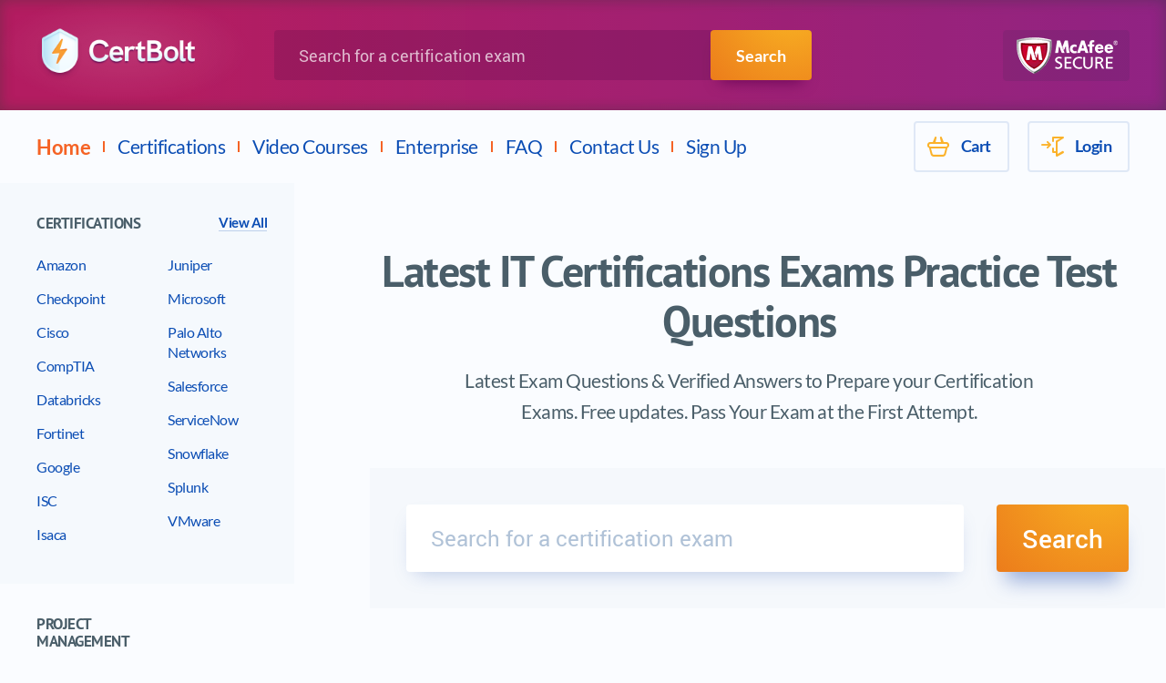

--- FILE ---
content_type: text/html; charset=UTF-8
request_url: https://www.certbolt.com/
body_size: 10748
content:
<!DOCTYPE html>
<html lang="en">
<head>

<!-- Global site tag (gtag.js) - Google Analytics -->
<script async src="https://www.googletagmanager.com/gtag/js?id=UA-164118946-1"></script>
<script>
  window.dataLayer = window.dataLayer || [];
  function gtag(){dataLayer.push(arguments);}
  gtag('js', new Date());
  gtag('config', 'UA-164118946-1');
</script>



    <title>IT Certifications Exams Practice Test Questions &amp; Exam Dumps - CertBolt</title>
    <meta charset="UTF-8">
    <meta name="keywords" content="keywords">
    <meta name="description" content="Pass your next IT certifications exams fast with CertBolt practice test questions, exam dumps, study guides and training courses. Free and fast updates, 100% accurate and verified answers.">
    <meta name="author" content="CertBolt - IT Exams Training Tools">
    <meta name="robots" content="index, follow"/>
    <meta name="GOOGLEBOT" content="INDEX, FOLLOW"/>
    <meta name="viewport" content="width=device-width, initial-scale=1">
    <base href="https://www.certbolt.com/" />
    <link rel="shortcut icon" href="/design/images/favicon.png" type="image/png">

    <link rel="preload" href="/design/fonts/Lato-Regular.woff2" as="font" crossorigin="">
    <link rel="preload" href="/design/fonts/Lato-Bold.woff2" as="font" crossorigin="">
    <link rel="preload" href="/design/fonts/PT_Sans-Bold.woff2" as="font" crossorigin="">
    <link rel="preload" href="/design/fonts/Roboto-Regular.woff2" as="font" crossorigin="">
    <link rel="preload" href="/design/fonts/Roboto-Medium.woff2" as="font" crossorigin="">

    <!-- <link rel="preload" href="/design/css/plugin-styles.css" as="style"> -->
    <!-- <link rel="preload" href="/design/css/style.min.css?v=1" as="style"> -->
    <link rel="stylesheet" href="/design/css/plugin-styles.css">
    <link rel="stylesheet" href="/design/css/style.min.css?v=2">
    <script src="https://ajax.googleapis.com/ajax/libs/jquery/3.4.1/jquery.min.js"></script>
    <script>window.$ || document.write("<script src='/design/js/librarys/jquery-3.4.1.min.js'><\/script>")</script>
    <script src="/design/js/common.min.js"></script>
    <script type='text/javascript' language='JavaScript'> var aValidatorMes = []; aValidatorMes['minlen']  = 'Length of `%s0` field should be more than or equal to %s1 characters.'; aValidatorMes['maxlen']  = 'Length of `%s0` field should be less than or equal to %s1 characters.'; aValidatorMes['mineq']  = '`%s0`: field value should be more than %s1.'; aValidatorMes['maxeq']  = '`%s0`: field value should be less than %s1.'; aValidatorMes['min']  = '`%s0`: field value should be more than or equal to %s1.'; aValidatorMes['max']  = '`%s0`: field value should be less than or equal to %s1.'; aValidatorMes['pattern']  = 'Please provide a correct `%s0`.'; aValidatorMes['custom']  = '`%s0`: %s1';</script>
    <script>var aMessages = [];aMessages['js.sure']='Are you sure?';aMessages['js.delete']='Do you really want to delete this %s?';aMessages['js.retire']='Do you really want to retire this %s?';aMessages['js.add_to_cart']='Selected product(s) were added to your shopping cart.\n\n You will see it in "Shopping Cart" block in the top-left corner of this window.';aMessages['js.auth.wait']='This may take a few seconds. Please be patient!';aMessages['js.select_prod']='Please select at least one product.';</script>
    
</head>
<body>
    <div style="display:none;"><svg xmlns="http://www.w3.org/2000/svg" xmlns:xlink="http://www.w3.org/1999/xlink"><symbol id="inline-search-glass" viewbox="0 0 56.966 56.966"><path d="M55.146 51.887L41.588 37.786A22.926 22.926 0 0 0 46.984 23c0-12.682-10.318-23-23-23s-23 10.318-23 23 10.318 23 23 23c4.761 0 9.298-1.436 13.177-4.162l13.661 14.208c.571.593 1.339.92 2.162.92.779 0 1.518-.297 2.079-.837a3.004 3.004 0 0 0 .083-4.242zM23.984 6c9.374 0 17 7.626 17 17s-7.626 17-17 17-17-7.626-17-17 7.626-17 17-17z"></path></symbol></svg></div>
    <header class="page-header">
        <div class="page-header__top">
            <div class="container">
                <button class="page-header__menu-button button" type="button">
                    <span class="visually-hidden">Menu</span>
                    <span class="page-header__menu-button-element" aria-hidden="true"></span>
                </button>
                <button class="page-header__search-button button" type="button">
                    <span class="visually-hidden">Search</span>
                    <svg class="page-header__search-icon" width="22" height="22" aria-hidden="true">
                        <use xlink:href="#inline-search-glass"></use>
                    </svg>
                </button>
                <a class="page-header__logo-link" href="https://www.certbolt.com/">
                    <img class="page-header__logo" width="250" src="/design/images/certline-logo.png" alt="CertBolt">
                </a>
                <div class="page-header__search-form-wrapper">
                    <form class="page-header__serach-form form" action="https://www.certbolt.com/search" method="get">
                        <p class="page-header__field-wrapper form__field-wrapper">
                            <label class="page-header__search-label" for="search-field"><span class="visually-hidden">Search for a certification exam</span></label>
                            <input class="page-header__search-field form__field" type="search" name="q" id="search-field" placeholder="Search for a certification exam" required="" autocomplete="off">
                        </p>
                        <button class="page-header__search-submit button button--primary" type="submit">Search</button>
                    </form>
                </div>
                <img class="page-header__secure-logo" src="/design/images/other/mcafee-logo.png" alt="McAfee Secure">
            </div>
        </div>

        <div class="page-header__bottom">
            <div class="container">
                <nav class="page-header__main-menu main-menu">
                    <ul class="main-menu__list">
                        <li class="main-menu__item">
                            <a class="main-menu__link link main-menu__link--active" href="https://www.certbolt.com/">Home</a>
                        </li>
                        <li class="main-menu__item">
                            <a class="main-menu__link link" href="https://www.certbolt.com/certifications-training">Certifications</a>
                            <ul class="main-menu__submenu submenu">
                                <li class="submenu__item">
                                    <div class="submenu__icon-wrapper">
                                        <img class="submenu__icon" src="#" data-src="/design/images/logo/menu-logo/logo-microsoft.png" alt="Microsoft">
                                    </div>
                                    <a class="submenu__link link" href="https://www.certbolt.com/microsoft-certification-dumps">Microsoft</a>
                                </li>
                                <li class="submenu__item">
                                    <div class="submenu__icon-wrapper">
                                        <img class="submenu__icon" src="#" data-src="/design/images/logo/menu-logo/logo-cisco.png" alt="Cisco">
                                    </div>
                                    <a class="submenu__link link" href="https://www.certbolt.com/cisco-certification-dumps">Cisco</a>
                                </li>
                                <li class="submenu__item">
                                    <div class="submenu__icon-wrapper">
                                        <img class="submenu__icon" src="#" data-src="/design/images/logo/menu-logo/logo-amazon.png" alt="Amazon">
                                    </div>
                                    <a class="submenu__link link" href="https://www.certbolt.com/amazon-certification-dumps">Amazon</a>
                                </li>
                                <li class="submenu__item">
                                    <div class="submenu__icon-wrapper">
                                        <img class="submenu__icon" src="#" data-src="/design/images/logo/menu-logo/vmware-logo.png" alt="VMware">
                                    </div>
                                    <a class="submenu__link link" href="https://www.certbolt.com/vmware-certification-dumps">VMWare</a>
                                </li>
                                <li class="submenu__item">
                                    <div class="submenu__icon-wrapper">
                                        <img class="submenu__icon" src="#" data-src="/design/images/logo/menu-logo/logo-palo-alto-networks.png" alt="Palo Alto Networks">
                                    </div>
                                    <a class="submenu__link link" href="https://www.certbolt.com/palo-alto-networks-certification-dumps">Palo Alto</a>
                                </li>
                                <li class="submenu__item">
                                    <div class="submenu__icon-wrapper">
                                        <img class="submenu__icon" src="#" data-src="/design/images/logo/menu-logo/hp-logo.png" alt="HP">
                                    </div>
                                    <a class="submenu__link link" href="https://www.certbolt.com/hp-certification-dumps">HP</a>
                                </li>
                                <li class="submenu__item">
                                    <div class="submenu__icon-wrapper">
                                        <img class="submenu__icon" src="#" data-src="/design/images/logo/menu-logo/ec-council-logo.png" alt="ECCouncil">
                                    </div>
                                    <a class="submenu__link link" href="https://www.certbolt.com/eccouncil-certification-dumps">ECCouncil</a>
                                </li>
                                <li class="submenu__item">
                                    <div class="submenu__icon-wrapper">
                                        <img class="submenu__icon" src="#" data-src="/design/images/logo/menu-logo/logo-isaca.png" alt="Isaca">
                                    </div>
                                    <a class="submenu__link link" href="https://www.certbolt.com/isaca-certification-dumps">Isaca</a>
                                </li>
                                <li class="submenu__item">
                                    <div class="submenu__icon-wrapper">
                                        <img class="submenu__icon" src="#" data-src="/design/images/logo/menu-logo/pmi-logo.png" alt="PMI">
                                    </div>
                                    <a class="submenu__link link" href="https://www.certbolt.com/pmi-certification-dumps">PMI</a>
                                </li>
                                <li class="submenu__item">
                                    <div class="submenu__icon-wrapper">
                                        <img class="submenu__icon" src="#" data-src="/design/images/logo/menu-logo/logo-itil.png" alt="ITIL">
                                    </div>
                                    <a class="submenu__link link" href="https://www.certbolt.com/itil-certification-dumps">ITIL</a>
                                </li>
                                <li class="submenu__item">
                                    <div class="submenu__icon-wrapper">
                                        <img class="submenu__icon" src="#" data-src="/design/images/logo/menu-logo/logo-checkpoint.png" alt="Checkpoint">
                                    </div>
                                    <a class="submenu__link link" href="https://www.certbolt.com/checkpoint-certification-dumps">Checkpoint</a>
                                </li>
                                <li class="submenu__item">
                                    <div class="submenu__icon-wrapper">
                                        <img class="submenu__icon" src="#" data-src="/design/images/logo/menu-logo/logo-google.png" alt="Google">
                                    </div>
                                    <a class="submenu__link link" href="https://www.certbolt.com/google-certification-dumps">Google</a>
                                </li>
                                <li class="submenu__item">
                                    <div class="submenu__icon-wrapper">
                                        <img class="submenu__icon" src="#" data-src="/design/images/logo/menu-logo/citrix-logo.png" alt="Citrix">
                                    </div>
                                    <a class="submenu__link link" href="https://www.certbolt.com/citrix-certification-dumps">Citrix</a>
                                </li>
                                <li class="submenu__item">
                                    <div class="submenu__icon-wrapper">
                                        <img class="submenu__icon" src="#" data-src="/design/images/logo/menu-logo/logo-scrum.png" alt="Scrum">
                                    </div>
                                    <a class="submenu__link link" href="https://www.certbolt.com/scrum-certification-dumps">Scrum</a>
                                </li>
                                <li class="submenu__item">
                                    <div class="submenu__icon-wrapper">
                                        <img class="submenu__icon" src="#" data-src="/design/images/logo/menu-logo/avaya_logo.png" alt="Avaya">
                                    </div>
                                    <a class="submenu__link link" href="https://www.certbolt.com/avaya-certification-dumps">Avaya</a>
                                </li>
                                <li class="submenu__item">
                                    <div class="submenu__icon-wrapper">
                                        <img class="submenu__icon" src="#" data-src="/design/images/logo/menu-logo/logo-splunk.png" alt="Splunk">
                                    </div>
                                    <a class="submenu__link link" href="https://www.certbolt.com/splunk-certification-dumps">Splunk</a>
                                </li>
                                <li class="submenu__item">
                                    <div class="submenu__icon-wrapper">
                                        <img class="submenu__icon" src="#" data-src="/design/images/logo/menu-logo/logo-linux.png" alt="LPI">
                                    </div>
                                    <a class="submenu__link link" href="https://www.certbolt.com/lpi-certification-dumps">LPI</a>
                                </li>
                                <li class="submenu__item">
                                    <div class="submenu__icon-wrapper">
                                        <img class="submenu__icon" src="#" data-src="/design/images/logo/menu-logo/ibm-logo.png" alt="IBM">
                                    </div>
                                    <a class="submenu__link link" href="https://www.certbolt.com/ibm-certification-dumps">IBM</a>
                                </li>
                                <li class="submenu__item">
                                    <div class="submenu__icon-wrapper">
                                        <img class="submenu__icon" src="#" data-src="/design/images/logo/menu-logo/logo-fortinet.png" alt="Fortinet">
                                    </div>
                                    <a class="submenu__link link" href="https://www.certbolt.com/fortinet-certification-dumps">Fortinet</a>
                                </li>
                                <li class="submenu__item">
                                    <div class="submenu__icon-wrapper">
                                        <img class="submenu__icon" src="#" data-src="/design/images/logo/menu-logo/logo-mulesoft.png" alt="Mulesoft">
                                    </div>
                                    <a class="submenu__link link" href="https://www.certbolt.com/mulesoft-certification-dumps">Mulesoft</a>
                                </li>
                                <li class="submenu__item">
                                    <div class="submenu__icon-wrapper">
                                        <img class="submenu__icon" src="#" data-src="/design/images/logo/menu-logo/logo-dell.png" alt="Dell">
                                    </div>
                                    <a class="submenu__link link" href="https://www.certbolt.com/dell-certification-dumps">Dell</a>
                                </li>
                            </ul>
                        </li>
                        <li class="main-menu__item">
                            <a class="main-menu__link link" href="https://www.certbolt.com/exams-video-training">Video Courses</a>
                        </li>
                        <li class="main-menu__item">
                            <a class="main-menu__link link" href="https://www.certbolt.com/enterprise">Enterprise</a>
                        </li>
                        <!--  -->
                        <li class="main-menu__item">
                            <a class="main-menu__link link" href="https://www.certbolt.com/faq">FAQ</a>
                        </li>
                        <li class="main-menu__item">
                            <a class="main-menu__link link" href="https://www.certbolt.com/contact">Contact Us</a>
                        </li>
                        <li class="main-menu__item">
                            <a class="main-menu__link link" href="https://www.certbolt.com/register">Sign Up</a>
                        </li>
                    </ul>
                </nav>

                <nav class="page-header__mobile-menu mobile-menu">
                    <button class="mobile-menu__close-button button"><span class="visually-hidden">Close Menu</span></button>
                    <div class="mobile-menu__lists-wrapper">
                        <ul class="mobile-menu__vendor-list">
                            <li class="mobile-menu__vendor-item">
                                <div class="mobile-menu__vendor-icon-wrapper">
                                    <img class="mobile-menu__vendor-icon" width="40" src="#" data-src="/design/images/logo/menu-logo/logo-cisco.png" alt="Cisco">
                                </div>
                                <a class="mobile-menu__vendor-link link" href="https://www.certbolt.com/cisco-certification-dumps">Cisco</a>
                            </li>
                            <li class="mobile-menu__vendor-item">
                                <div class="mobile-menu__vendor-icon-wrapper">
                                    <img class="mobile-menu__vendor-icon" width="40" src="#" data-src="/design/images/logo/menu-logo/logo-microsoft.png" alt="Microsoft">
                                </div>
                                <a class="mobile-menu__vendor-link link" href="https://www.certbolt.com/microsoft-certification-dumps">Microsoft</a>
                            </li>
                            <li class="mobile-menu__vendor-item">
                                <div class="mobile-menu__vendor-icon-wrapper">
                                    <img class="mobile-menu__vendor-icon" width="40" src="#" data-src="/design/images/logo/menu-logo/logo-comptia.png" alt="CompTIA">
                                </div>
                                <a class="mobile-menu__vendor-link link" href="https://www.certbolt.com/comptia-certification-dumps">CompTIA</a>
                            </li>
                            <li class="mobile-menu__vendor-item">
                                <div class="mobile-menu__vendor-icon-wrapper">
                                    <img class="mobile-menu__vendor-icon" width="40" src="#" data-src="/design/images/logo/menu-logo/citrix-logo.png" alt="Citrix">
                                </div>
                                <a class="mobile-menu__vendor-link link" href="https://www.certbolt.com/citrix-certification-dumps">Citrix</a>
                            </li>
                            <li class="mobile-menu__vendor-item">
                                <div class="mobile-menu__vendor-icon-wrapper">
                                    <img class="mobile-menu__vendor-icon" width="40" src="#" data-src="/design/images/logo/menu-logo/logo-checkpoint.png" alt="Checkpoint">
                                </div>
                                <a class="mobile-menu__vendor-link link" href="https://www.certbolt.com/checkpoint-certification-dumps">Checkpoint</a>
                            </li>
                            <li class="mobile-menu__vendor-item">
                                <div class="mobile-menu__vendor-icon-wrapper">
                                    <img class="mobile-menu__vendor-icon" width="40" src="#" data-src="/design/images/logo/menu-logo/logo-cwnp.png" alt="CWNP">
                                </div>
                                <a class="mobile-menu__vendor-link link" href="https://www.certbolt.com/cwnp-certification-dumps">CWNP</a>
                            </li>
                            <li class="mobile-menu__vendor-item">
                                <div class="mobile-menu__vendor-icon-wrapper">
                                    <img class="mobile-menu__vendor-icon" width="40" src="#" data-src="/design/images/logo/menu-logo/logo-linux.png" alt="LPI">
                                </div>
                                <a class="mobile-menu__vendor-link link" href="https://www.certbolt.com/lpi-certification-dumps">LPI</a>
                            </li>
                            <li class="mobile-menu__vendor-item">
                                <div class="mobile-menu__vendor-icon-wrapper">
                                    <img class="mobile-menu__vendor-icon" width="40" src="#" data-src="/design/images/logo/menu-logo/logo-isc.png" alt="ISC">
                                </div>
                                <a class="mobile-menu__vendor-link link" href="https://www.certbolt.com/isc-certification-dumps">ISC</a>
                            </li>
                            <li class="mobile-menu__vendor-item">
                                <div class="mobile-menu__vendor-icon-wrapper">
                                    <img class="mobile-menu__vendor-icon" width="40" src="#" data-src="/design/images/logo/menu-logo/ibm-logo.png" alt="IBM">
                                </div>
                                <a class="mobile-menu__vendor-link link" href="https://www.certbolt.com/ibm-certification-dumps">IBM</a>
                            </li>
                            <li class="mobile-menu__vendor-item">
                                <div class="mobile-menu__vendor-icon-wrapper">
                                    <img class="mobile-menu__vendor-icon" width="40" src="#" data-src="/design/images/logo/menu-logo/hp-logo.png" alt="HP">
                                </div>
                                <a class="mobile-menu__vendor-link link" href="https://www.certbolt.com/hp-certification-dumps">HP</a>
                            </li>
                            <li class="mobile-menu__vendor-item">
                                <div class="mobile-menu__vendor-icon-wrapper">
                                    <img class="mobile-menu__vendor-icon" width="40" src="#" data-src="/design/images/logo/menu-logo/logo-apple.png" alt="Apple">
                                </div>
                                <a class="mobile-menu__vendor-link link" href="https://www.certbolt.com/apple-certification-dumps">Apple</a>
                            </li>
                            <li class="mobile-menu__vendor-item">
                                <div class="mobile-menu__vendor-icon-wrapper">
                                    <img class="mobile-menu__vendor-icon" width="40" src="#" data-src="/design/images/logo/menu-logo/pmi-logo.png" alt="PMI">
                                </div>
                                <a class="mobile-menu__vendor-link link" href="https://www.certbolt.com/pmi-certification-dumps">PMI</a>
                            </li>
                            <li class="mobile-menu__vendor-item">
                                <div class="mobile-menu__vendor-icon-wrapper">
                                    <img class="mobile-menu__vendor-icon" width="40" src="#" data-src="/design/images/logo/menu-logo/logo-adobe.png" alt="Adobe">
                                </div>
                                <a class="mobile-menu__vendor-link link" href="https://www.certbolt.com/adobe-certification-dumps">Adobe</a>
                            </li>
                            <li class="mobile-menu__vendor-item">
                                <div class="mobile-menu__vendor-icon-wrapper">
                                    <img class="mobile-menu__vendor-icon" width="40" src="#" data-src="/design/images/logo/menu-logo/logo-emc.png" alt="EMC">
                                </div>
                                <a class="mobile-menu__vendor-link link" href="https://www.certbolt.com/emc-certification-dumps">EMC</a>
                            </li>
                            <li class="mobile-menu__vendor-item">
                                <div class="mobile-menu__vendor-icon-wrapper">
                                    <img class="mobile-menu__vendor-icon" width="40" src="#" data-src="/design/images/logo/menu-logo/logo-juniper.png" alt="Juniper">
                                </div>
                                <a class="mobile-menu__vendor-link link" href="https://www.certbolt.com/juniper-certification-dumps">Juniper</a>
                            </li>
                            <li class="mobile-menu__vendor-item">
                                <div class="mobile-menu__vendor-icon-wrapper">
                                    <img class="mobile-menu__vendor-icon" width="40" src="#" data-src="/design/images/logo/menu-logo/vmware-logo.png" alt="VMware">
                                </div>
                                <a class="mobile-menu__vendor-link link" href="https://www.certbolt.com/vmware-certification-dumps">VMWare</a>
                            </li>
                            <li class="mobile-menu__vendor-item">
                                <div class="mobile-menu__vendor-icon-wrapper">
                                    <img class="mobile-menu__vendor-icon" width="40" src="#" data-src="/design/images/logo/menu-logo/logo-isaca.png" alt="Isaca">
                                </div>
                                <a class="mobile-menu__vendor-link link" href="https://www.certbolt.com/isaca-certification-dumps">Isaca</a>
                            </li>
                            <li class="mobile-menu__vendor-item">
                                <div class="mobile-menu__vendor-icon-wrapper">
                                    <img class="mobile-menu__vendor-icon" width="40" src="#" data-src="/design/images/logo/menu-logo/avaya_logo.png" alt="Avaya">
                                </div>
                                <a class="mobile-menu__vendor-link link" href="https://www.certbolt.com/avaya-certification-dumps">Avaya</a>
                            </li>
                            <li class="mobile-menu__vendor-item">
                                <div class="mobile-menu__vendor-icon-wrapper">
                                    <img class="mobile-menu__vendor-icon" width="40" src="#" data-src="/design/images/logo/menu-logo/logo-fortinet.png" alt="Fortinet">
                                </div>
                                <a class="mobile-menu__vendor-link link" href="https://www.certbolt.com/fortinet-certification-dumps">Fortinet</a>
                            </li>
                            <li class="mobile-menu__vendor-item">
                                <div class="mobile-menu__vendor-icon-wrapper">
                                    <img class="mobile-menu__vendor-icon" width="40" src="#" data-src="/design/images/logo/menu-logo/ec-council-logo.png" alt="ECCouncil">
                                </div>
                                <a class="mobile-menu__vendor-link link" href="https://www.certbolt.com/eccouncil-certification-dumps">ECCouncil</a>
                            </li>
                            <li class="mobile-menu__vendor-item">
                                <div class="mobile-menu__vendor-icon-wrapper">
                                    <img class="mobile-menu__vendor-icon" width="40" src="#" data-src="/design/images/logo/menu-logo/logo-hitachi.png" alt="Hitachi">
                                </div>
                                <a class="mobile-menu__vendor-link link" href="https://www.certbolt.com/hitachi-certification-dumps">Hitachi</a>
                            </li>
                            <li class="mobile-menu__vendor-item">
                                <div class="mobile-menu__vendor-icon-wrapper">
                                    <img class="mobile-menu__vendor-icon" width="40" src="#" data-src="/design/images/logo/menu-logo/logo-tibco.png" alt="Tibco">
                                </div>
                                <a class="mobile-menu__vendor-link link" href="https://www.certbolt.com/tibco-certification-dumps">Tibco</a>
                            </li>
                            <li class="mobile-menu__vendor-item">
                                <div class="mobile-menu__vendor-icon-wrapper">
                                    <img class="mobile-menu__vendor-icon" width="40" src="#" data-src="/design/images/logo/menu-logo/logo-sas.png" alt="SAS Institute">
                                </div>
                                <a class="mobile-menu__vendor-link link" href="https://www.certbolt.com/sas-institute-certification-dumps">SAS Institute</a>
                            </li>
                            <li class="mobile-menu__vendor-item">
                                <div class="mobile-menu__vendor-icon-wrapper">
                                    <img class="mobile-menu__vendor-icon" width="40" src="#" data-src="/design/images/logo/menu-logo/logo-f5.png" alt="F5">
                                </div>
                                <a class="mobile-menu__vendor-link link" href="https://www.certbolt.com/f5-certification-dumps">F5</a>
                            </li>
                            <li class="mobile-menu__vendor-item">
                                <div class="mobile-menu__vendor-icon-wrapper">
                                    <img class="mobile-menu__vendor-icon" width="40" src="#" data-src="/design/images/logo/menu-logo/alcatel-lucent-logo.png" alt="Alcatel-Lucent">
                                </div>
                                <a class="mobile-menu__vendor-link link" href="https://www.certbolt.com/alcatel-lucent-certification-dumps">Alcatel-Lucent</a>
                            </li>
                            <li class="mobile-menu__vendor-item">
                                <div class="mobile-menu__vendor-icon-wrapper">
                                    <img class="mobile-menu__vendor-icon" width="40" src="#" data-src="/design/images/logo/menu-logo/logo-sap.png" alt="SAP">
                                </div>
                                <a class="mobile-menu__vendor-link link" href="https://www.certbolt.com/sap-certification-dumps">SAP</a>
                            </li>
                            <li class="mobile-menu__vendor-item">
                                <div class="mobile-menu__vendor-icon-wrapper">
                                    <img class="mobile-menu__vendor-icon" width="40" src="#" data-src="/design/images/logo/menu-logo/logo-riverbed.jpg" alt="Riverbed">
                                </div>
                                <a class="mobile-menu__vendor-link link" href="https://www.certbolt.com/riverbed-certification-dumps">Riverbed</a>
                            </li>
                            <li class="mobile-menu__vendor-item">
                                <div class="mobile-menu__vendor-icon-wrapper">
                                    <img class="mobile-menu__vendor-icon" width="40" src="#" data-src="/design/images/logo/menu-logo/logo-giac.png" alt="GIAC">
                                </div>
                                <a class="mobile-menu__vendor-link link" href="https://www.certbolt.com/giac-certification-dumps">GIAC</a>
                            </li>
                        </ul>

                        <ul class="mobile-menu__nav-list">
                            <li class="mobile-menu__nav-item">
                                <a class="mobile-menu__nav-link link mobile-menu__nav-link--active" href="https://www.certbolt.com/">Home</a>
                            </li>
                            <li class="mobile-menu__nav-item">
                                <a class="mobile-menu__nav-link link" href="https://www.certbolt.com/certifications-training">Products</a>
                            </li>
                            <li class="mobile-menu__nav-item">
                                <a class="mobile-menu__nav-link link" href="https://www.certbolt.com/exams-video-training">Video Courses</a>
                            </li>
                            <li class="mobile-menu__nav-item">
                                <a class="mobile-menu__nav-link link" href="https://www.certbolt.com/enterprise">Enterprise</a>
                            </li>
                                                        <li class="mobile-menu__nav-item">
                                <a class="mobile-menu__nav-link link" href="https://www.certbolt.com/faq">FAQ</a>
                            </li>
                            <li class="mobile-menu__nav-item">
                                <a class="mobile-menu__nav-link link" href="https://www.certbolt.com/contact">Contact Us</a>
                            </li>
                            <li class="mobile-menu__nav-item">
                                <a class="mobile-menu__nav-link link" href="https://www.certbolt.com/register">Sign Up</a>
                            </li>
                            <li class="mobile-menu__nav-item">
                                                                <a class="mobile-menu__nav-link link" href="https://www.certbolt.com/login">Login</a>
                                                            </li>
                        </ul>
                    </div>
                </nav>

                <div class="page-header__user-menu user-menu">
                    <ul class="user-menu__list">
					  <li class="user-menu__item">
						<a class="user-menu__link user-menu__link--cart link" href="https://www.certbolt.com/cart"><span class="visually-hidden--mobile">Cart</span></a>
					  </li>
                        <li class="user-menu__item">
                                                        <a class="user-menu__link user-menu__link--sign-in link" href="https://www.certbolt.com/login"><span class="visually-hidden--mobile">Login</span></a>
                                                    </li>

                    </ul>
                </div>
            </div>
        </div>
    </header>

    <main class="page-main">
        <div class="container">
            <div class="page-main__content-wrapper">
	<div class="page-main__main-content page-main__main-content--bottom">
		<section class="agitation">
			<h1 class="agitation__heading heading heading--large">Latest IT Certifications Exams Practice Test Questions</h1>
			<p class="agitation__text">Latest Exam Questions & Verified Answers to Prepare your Certification Exams. Free updates. Pass Your Exam at the First Attempt.</p>
			<form class="agitation__serach-form form" action="https://www.certbolt.com/search" method="get">
				<p class="agitation__field-wrapper form__field-wrapper">
					<label class="agitation__search-label" for="search-field2"><span class="visually-hidden">Search for a certification exam</span></label>
					<input class="agitation__search-field form__field" type="search" name="q" id="search-field2" placeholder="Search for a certification exam" required="" autocomplete="off">
				</p>
				<button class="agitation__search-submit button button--primary button--primary--large" type="submit">Search</button>
			</form>
		</section>
		
		<section class="top">
			<h2 class="top__heading heading">Top Certifications</h2>
			<div class="top__list-wrapper top__list-wrapper--certifications swiper-container">
				<ul class="top__list swiper-wrapper">
									<li class="top__item swiper-slide">
						<a class="top__link link" href="https://www.certbolt.com/microsoft-certified-azure-administrator-associate-exam-dumps" title="Microsoft Certified: Azure Administrator Associate">
							<div class="top__image-wrapper">
								<img class="top__image swiper-lazy" src="#" data-src="/design/images/logo/microsoft-certified-azure-administrator-associate.png" alt="Microsoft Certified: Azure Administrator Associate">
							</div>
							<h3 class="top__item-title">Microsoft Certified: Azure Administrator Associate</h3>
						</a>
					</li>
									<li class="top__item swiper-slide">
						<a class="top__link link" href="https://www.certbolt.com/comptia-security-plus-exam-dumps" title="CompTIA Security+">
							<div class="top__image-wrapper">
								<img class="top__image swiper-lazy" src="#" data-src="/design/images/logo/comptia-security-plus.png" alt="CompTIA Security+">
							</div>
							<h3 class="top__item-title">CompTIA Security+</h3>
						</a>
					</li>
									<li class="top__item swiper-slide">
						<a class="top__link link" href="https://www.certbolt.com/ccnp-enterprise-exam-dumps" title="CCNP Enterprise">
							<div class="top__image-wrapper">
								<img class="top__image swiper-lazy" src="#" data-src="/design/images/logo/ccnp-enterprise.png" alt="CCNP Enterprise">
							</div>
							<h3 class="top__item-title">CCNP Enterprise</h3>
						</a>
					</li>
									<li class="top__item swiper-slide">
						<a class="top__link link" href="https://www.certbolt.com/ccna-exam-dumps" title="CCNA">
							<div class="top__image-wrapper">
								<img class="top__image swiper-lazy" src="#" data-src="/design/images/logo/ccna.png" alt="CCNA">
							</div>
							<h3 class="top__item-title">CCNA</h3>
						</a>
					</li>
									<li class="top__item swiper-slide">
						<a class="top__link link" href="https://www.certbolt.com/microsoft-certified-fabric-data-engineer-associate-exam-dumps" title="Microsoft Certified: Fabric Data Engineer Associate">
							<div class="top__image-wrapper">
								<img class="top__image swiper-lazy" src="#" data-src="/design/images/logo/microsoft-certified-fabric-data-engineer-associate.png" alt="Microsoft Certified: Fabric Data Engineer Associate">
							</div>
							<h3 class="top__item-title">Microsoft Certified: Fabric Data Engineer Associate</h3>
						</a>
					</li>
									<li class="top__item swiper-slide">
						<a class="top__link link" href="https://www.certbolt.com/aws-certified-solutions-architect-associate-exam-dumps" title="AWS Certified Solutions Architect - Associate">
							<div class="top__image-wrapper">
								<img class="top__image swiper-lazy" src="#" data-src="/design/images/logo/aws-certified-solutions-architect-associate.png" alt="AWS Certified Solutions Architect - Associate">
							</div>
							<h3 class="top__item-title">AWS Certified Solutions Architect - Associate</h3>
						</a>
					</li>
									<li class="top__item swiper-slide">
						<a class="top__link link" href="https://www.certbolt.com/microsoft-certified-azure-ai-engineer-associate-exam-dumps" title="Microsoft Certified: Azure AI Engineer Associate">
							<div class="top__image-wrapper">
								<img class="top__image swiper-lazy" src="#" data-src="/design/images/logo/microsoft-certified-azure-ai-engineer-associate.png" alt="Microsoft Certified: Azure AI Engineer Associate">
							</div>
							<h3 class="top__item-title">Microsoft Certified: Azure AI Engineer Associate</h3>
						</a>
					</li>
									<li class="top__item swiper-slide">
						<a class="top__link link" href="https://www.certbolt.com/microsoft-certified-azure-solutions-architect-expert-exam-dumps" title="Microsoft Certified: Azure Solutions Architect Expert">
							<div class="top__image-wrapper">
								<img class="top__image swiper-lazy" src="#" data-src="/design/images/logo/microsoft-certified-azure-solutions-architect-expert.png" alt="Microsoft Certified: Azure Solutions Architect Expert">
							</div>
							<h3 class="top__item-title">Microsoft Certified: Azure Solutions Architect Expert</h3>
						</a>
					</li>
									<li class="top__item swiper-slide">
						<a class="top__link link" href="https://www.certbolt.com/microsoft-certified-azure-ai-fundamentals-exam-dumps" title="Microsoft Certified: Azure AI Fundamentals">
							<div class="top__image-wrapper">
								<img class="top__image swiper-lazy" src="#" data-src="/design/images/logo/microsoft-certified-azure-ai-fundamentals.png" alt="Microsoft Certified: Azure AI Fundamentals">
							</div>
							<h3 class="top__item-title">Microsoft Certified: Azure AI Fundamentals</h3>
						</a>
					</li>
									<li class="top__item swiper-slide">
						<a class="top__link link" href="https://www.certbolt.com/ccie-enterprise-wireless-exam-dumps" title="CCIE Enterprise Wireless">
							<div class="top__image-wrapper">
								<img class="top__image swiper-lazy" src="#" data-src="/design/images/logo/ccie-enterprise-wireless.png" alt="CCIE Enterprise Wireless">
							</div>
							<h3 class="top__item-title">CCIE Enterprise Wireless</h3>
						</a>
					</li>
									<li class="top__item swiper-slide">
						<a class="top__link link" href="https://www.certbolt.com/ccie-enterprise-exam-dumps" title="CCIE Enterprise">
							<div class="top__image-wrapper">
								<img class="top__image swiper-lazy" src="#" data-src="/design/images/logo/ccie-enterprise.png" alt="CCIE Enterprise">
							</div>
							<h3 class="top__item-title">CCIE Enterprise</h3>
						</a>
					</li>
									<li class="top__item swiper-slide">
						<a class="top__link link" href="https://www.certbolt.com/aws-certified-solutions-architect-professional-exam-dumps" title="AWS Certified Solutions Architect - Professional">
							<div class="top__image-wrapper">
								<img class="top__image swiper-lazy" src="#" data-src="/design/images/logo/aws-certified-solutions-architect-professional.png" alt="AWS Certified Solutions Architect - Professional">
							</div>
							<h3 class="top__item-title">AWS Certified Solutions Architect - Professional</h3>
						</a>
					</li>
									<li class="top__item swiper-slide">
						<a class="top__link link" href="https://www.certbolt.com/microsoft-365-certified-endpoint-administrator-associate-exam-dumps" title="Microsoft 365 Certified: Endpoint Administrator Associate">
							<div class="top__image-wrapper">
								<img class="top__image swiper-lazy" src="#" data-src="/design/images/logo/microsoft-365-certified-endpoint-administrator-associate.png" alt="Microsoft 365 Certified: Endpoint Administrator Associate">
							</div>
							<h3 class="top__item-title">Microsoft 365 Certified: Endpoint Administrator Associate</h3>
						</a>
					</li>
									<li class="top__item swiper-slide">
						<a class="top__link link" href="https://www.certbolt.com/microsoft-certified-power-bi-data-analyst-associate-exam-dumps" title="Microsoft Certified: Power BI Data Analyst Associate">
							<div class="top__image-wrapper">
								<img class="top__image swiper-lazy" src="#" data-src="/design/images/logo/microsoft-certified-power-bi-data-analyst-associate.png" alt="Microsoft Certified: Power BI Data Analyst Associate">
							</div>
							<h3 class="top__item-title">Microsoft Certified: Power BI Data Analyst Associate</h3>
						</a>
					</li>
									<li class="top__item swiper-slide">
						<a class="top__link link" href="https://www.certbolt.com/aws-certified-ai-practitioner-exam-dumps" title="AWS Certified AI Practitioner">
							<div class="top__image-wrapper">
								<img class="top__image swiper-lazy" src="#" data-src="/design/images/logo/aws-certified-ai-practitioner.png" alt="AWS Certified AI Practitioner">
							</div>
							<h3 class="top__item-title">AWS Certified AI Practitioner</h3>
						</a>
					</li>
									<li class="top__item swiper-slide">
						<a class="top__link link" href="https://www.certbolt.com/microsoft-certified-azure-fundamentals-exam-dumps" title="Microsoft Certified Azure Fundamentals">
							<div class="top__image-wrapper">
								<img class="top__image swiper-lazy" src="#" data-src="/design/images/logo/microsoft-certified-azure-fundamentals.png" alt="Microsoft Certified Azure Fundamentals">
							</div>
							<h3 class="top__item-title">Microsoft Certified Azure Fundamentals</h3>
						</a>
					</li>
									<li class="top__item swiper-slide">
						<a class="top__link link" href="https://www.certbolt.com/ccnp-security-exam-dumps" title="CCNP Security">
							<div class="top__image-wrapper">
								<img class="top__image swiper-lazy" src="#" data-src="/design/images/logo/ccnp-security.png" alt="CCNP Security">
							</div>
							<h3 class="top__item-title">CCNP Security</h3>
						</a>
					</li>
									<li class="top__item swiper-slide">
						<a class="top__link link" href="https://www.certbolt.com/comptia-network-plus-exam-dumps" title="CompTIA Network+">
							<div class="top__image-wrapper">
								<img class="top__image swiper-lazy" src="#" data-src="/design/images/logo/comptia-network-plus.png" alt="CompTIA Network+">
							</div>
							<h3 class="top__item-title">CompTIA Network+</h3>
						</a>
					</li>
									<li class="top__item swiper-slide">
						<a class="top__link link" href="https://www.certbolt.com/microsoft-certified-azure-security-engineer-associate-exam-dumps" title="Microsoft Certified: Azure Security Engineer Associate">
							<div class="top__image-wrapper">
								<img class="top__image swiper-lazy" src="#" data-src="/design/images/logo/microsoft-certified-azure-security-engineer-associate.png" alt="Microsoft Certified: Azure Security Engineer Associate">
							</div>
							<h3 class="top__item-title">Microsoft Certified: Azure Security Engineer Associate</h3>
						</a>
					</li>
									<li class="top__item swiper-slide">
						<a class="top__link link" href="https://www.certbolt.com/professional-cloud-architect-exam-dumps" title="Professional Cloud Architect">
							<div class="top__image-wrapper">
								<img class="top__image swiper-lazy" src="#" data-src="/design/images/logo/professional-cloud-architect.png" alt="Professional Cloud Architect">
							</div>
							<h3 class="top__item-title">Professional Cloud Architect</h3>
						</a>
					</li>
									<li class="top__item swiper-slide">
						<a class="top__link link" href="https://www.certbolt.com/comptia-cysa-plus-exam-dumps" title="CompTIA CySA+">
							<div class="top__image-wrapper">
								<img class="top__image swiper-lazy" src="#" data-src="/design/images/logo/comptia-cysa-plus.png" alt="CompTIA CySA+">
							</div>
							<h3 class="top__item-title">CompTIA CySA+</h3>
						</a>
					</li>
									<li class="top__item swiper-slide">
						<a class="top__link link" href="https://www.certbolt.com/cissp-exam-dumps" title="CISSP">
							<div class="top__image-wrapper">
								<img class="top__image swiper-lazy" src="#" data-src="/design/images/logo/cissp.png" alt="CISSP">
							</div>
							<h3 class="top__item-title">CISSP</h3>
						</a>
					</li>
									<li class="top__item swiper-slide">
						<a class="top__link link" href="https://www.certbolt.com/pmp-exam-dumps" title="PMP">
							<div class="top__image-wrapper">
								<img class="top__image swiper-lazy" src="#" data-src="/design/images/logo/pmp.png" alt="PMP">
							</div>
							<h3 class="top__item-title">PMP</h3>
						</a>
					</li>
									<li class="top__item swiper-slide">
						<a class="top__link link" href="https://www.certbolt.com/microsoft-certified-identity-and-access-administrator-associate-exam-dumps" title="Microsoft Certified: Identity and Access Administrator Associate">
							<div class="top__image-wrapper">
								<img class="top__image swiper-lazy" src="#" data-src="/design/images/logo/microsoft-certified-identity-and-access-administrator-associate.png" alt="Microsoft Certified: Identity and Access Administrator Associate">
							</div>
							<h3 class="top__item-title">Microsoft Certified: Identity and Access Administrator Associate</h3>
						</a>
					</li>
									<li class="top__item swiper-slide">
						<a class="top__link link" href="https://www.certbolt.com/microsoft-certified-security-operations-analyst-associate-exam-dumps" title="Microsoft Certified: Security Operations Analyst Associate">
							<div class="top__image-wrapper">
								<img class="top__image swiper-lazy" src="#" data-src="/design/images/logo/microsoft-certified-security-operations-analyst-associate.png" alt="Microsoft Certified: Security Operations Analyst Associate">
							</div>
							<h3 class="top__item-title">Microsoft Certified: Security Operations Analyst Associate</h3>
						</a>
					</li>
									<li class="top__item swiper-slide">
						<a class="top__link link" href="https://www.certbolt.com/aws-certified-cloud-practitioner-exam-dumps" title="AWS Certified Cloud Practitioner">
							<div class="top__image-wrapper">
								<img class="top__image swiper-lazy" src="#" data-src="/design/images/logo/aws-certified-cloud-practitioner.png" alt="AWS Certified Cloud Practitioner">
							</div>
							<h3 class="top__item-title">AWS Certified Cloud Practitioner</h3>
						</a>
					</li>
									<li class="top__item swiper-slide">
						<a class="top__link link" href="https://www.certbolt.com/microsoft-365-certified-administrator-expert-exam-dumps" title="Microsoft 365 Certified: Administrator Expert">
							<div class="top__image-wrapper">
								<img class="top__image swiper-lazy" src="#" data-src="/design/images/logo/microsoft-365-certified-administrator-expert.png" alt="Microsoft 365 Certified: Administrator Expert">
							</div>
							<h3 class="top__item-title">Microsoft 365 Certified: Administrator Expert</h3>
						</a>
					</li>
									<li class="top__item swiper-slide">
						<a class="top__link link" href="https://www.certbolt.com/databricks-certified-data-engineer-associate-exam-dumps" title="Databricks Certified Data Engineer Associate">
							<div class="top__image-wrapper">
								<img class="top__image swiper-lazy" src="#" data-src="/design/images/logo/databricks-certified-data-engineer-associate.png" alt="Databricks Certified Data Engineer Associate">
							</div>
							<h3 class="top__item-title">Databricks Certified Data Engineer Associate</h3>
						</a>
					</li>
									<li class="top__item swiper-slide">
						<a class="top__link link" href="https://www.certbolt.com/microsoft-certified-information-security-administrator-associate-exam-dumps" title="Microsoft Certified: Information Security Administrator Associate">
							<div class="top__image-wrapper">
								<img class="top__image swiper-lazy" src="#" data-src="/design/images/logo/microsoft-certified-information-security-administrator-associate.png" alt="Microsoft Certified: Information Security Administrator Associate">
							</div>
							<h3 class="top__item-title">Microsoft Certified: Information Security Administrator Associate</h3>
						</a>
					</li>
									<li class="top__item swiper-slide">
						<a class="top__link link" href="https://www.certbolt.com/microsoft-certified-fabric-analytics-engineer-associate-exam-dumps" title="Microsoft Certified: Fabric Analytics Engineer Associate">
							<div class="top__image-wrapper">
								<img class="top__image swiper-lazy" src="#" data-src="/design/images/logo/microsoft-certified-fabric-analytics-engineer-associate.png" alt="Microsoft Certified: Fabric Analytics Engineer Associate">
							</div>
							<h3 class="top__item-title">Microsoft Certified: Fabric Analytics Engineer Associate</h3>
						</a>
					</li>
								</ul>
			</div>
			<div class="top__slider-pagination top__slider-pagination--certifications"></div>
			<button class="top__certifications-slider-button button top__certifications-slider-button--next" type="button"><span class="visually-hidden">Previous</span></button>
			<button class="top__certifications-slider-button button top__certifications-slider-button--previous" type="button"><span class="visually-hidden">Next</span></button>
			<a class="top__view-all-link link link--icon" href="https://www.certbolt.com/certifications-training">View All</a>
		</section>


<style>
.vceTable tr td a {color: #0b4db4;}
</style>

		<section class="top">
			<h2 class="top__heading heading">Top Exams</h2>
		<div>
		<table class="vceTable" cellspacing="4">
							<tr>					<td><a href="https://www.certbolt.com/az-104-dumps" title="AZ-104">Microsoft AZ-104</a></td>
																<td><a href="https://www.certbolt.com/sy0-701-dumps" title="SY0-701">CompTIA SY0-701</a></td>
				</tr>							<tr>					<td><a href="https://www.certbolt.com/200-301-dumps" title="200-301">Cisco 200-301</a></td>
																<td><a href="https://www.certbolt.com/dp-700-dumps" title="DP-700">Microsoft DP-700</a></td>
				</tr>							<tr>					<td><a href="https://www.certbolt.com/aws-certified-solutions-architect-associate-saa-c03-dumps" title="AWS Certified Solutions Architect - Associate SAA-C03">Amazon AWS Certified Solutions Architect - Associate SAA-C03</a></td>
																<td><a href="https://www.certbolt.com/ai-102-dumps" title="AI-102">Microsoft AI-102</a></td>
				</tr>							<tr>					<td><a href="https://www.certbolt.com/az-305-dumps" title="AZ-305">Microsoft AZ-305</a></td>
																<td><a href="https://www.certbolt.com/ai-900-dumps" title="AI-900">Microsoft AI-900</a></td>
				</tr>							<tr>					<td><a href="https://www.certbolt.com/350-401-dumps" title="350-401">Cisco 350-401</a></td>
																<td><a href="https://www.certbolt.com/aws-certified-solutions-architect-professional-sap-c02-dumps" title="AWS Certified Solutions Architect - Professional SAP-C02">Amazon AWS Certified Solutions Architect - Professional SAP-C02</a></td>
				</tr>							<tr>					<td><a href="https://www.certbolt.com/2v0-17-25-dumps" title="2V0-17.25">VMware 2V0-17.25</a></td>
																<td><a href="https://www.certbolt.com/md-102-dumps" title="MD-102">Microsoft MD-102</a></td>
				</tr>							<tr>					<td><a href="https://www.certbolt.com/pl-300-dumps" title="PL-300">Microsoft PL-300</a></td>
																<td><a href="https://www.certbolt.com/fcp-fgt-ad-7-6-dumps" title="FCP_FGT_AD-7.6">Fortinet FCP_FGT_AD-7.6</a></td>
				</tr>							<tr>					<td><a href="https://www.certbolt.com/aws-certified-ai-practitioner-aif-c01-dumps" title="AWS Certified AI Practitioner AIF-C01">Amazon AWS Certified AI Practitioner AIF-C01</a></td>
																<td><a href="https://www.certbolt.com/az-900-dumps" title="AZ-900">Microsoft AZ-900</a></td>
				</tr>							<tr>					<td><a href="https://www.certbolt.com/n10-009-dumps" title="N10-009">CompTIA N10-009</a></td>
																<td><a href="https://www.certbolt.com/az-500-dumps" title="AZ-500">Microsoft AZ-500</a></td>
				</tr>							<tr>					<td><a href="https://www.certbolt.com/professional-cloud-architect-dumps" title="Professional Cloud Architect">Google Professional Cloud Architect</a></td>
																<td><a href="https://www.certbolt.com/cs0-003-dumps" title="CS0-003">CompTIA CS0-003</a></td>
				</tr>							<tr>					<td><a href="https://www.certbolt.com/cissp-dumps" title="CISSP">ISC CISSP</a></td>
																<td><a href="https://www.certbolt.com/pmp-dumps" title="PMP">PMI PMP</a></td>
				</tr>							<tr>					<td><a href="https://www.certbolt.com/sc-300-dumps" title="SC-300">Microsoft SC-300</a></td>
																<td><a href="https://www.certbolt.com/sc-200-dumps" title="SC-200">Microsoft SC-200</a></td>
				</tr>							<tr>					<td><a href="https://www.certbolt.com/aws-certified-cloud-practitioner-clf-c02-dumps" title="AWS Certified Cloud Practitioner CLF-C02">Amazon AWS Certified Cloud Practitioner CLF-C02</a></td>
																<td><a href="https://www.certbolt.com/ms-102-dumps" title="MS-102">Microsoft MS-102</a></td>
				</tr>							<tr>					<td><a href="https://www.certbolt.com/certified-data-engineer-associate-dumps" title="Certified Data Engineer Associate">Databricks Certified Data Engineer Associate</a></td>
																<td><a href="https://www.certbolt.com/sc-401-dumps" title="SC-401">Microsoft SC-401</a></td>
				</tr>							<tr>					<td><a href="https://www.certbolt.com/dp-600-dumps" title="DP-600">Microsoft DP-600</a></td>
																<td><a href="https://www.certbolt.com/az-204-dumps" title="AZ-204">Microsoft AZ-204</a></td>
				</tr>							<tr>					<td><a href="https://www.certbolt.com/sc-100-dumps" title="SC-100">Microsoft SC-100</a></td>
																<td><a href="https://www.certbolt.com/2v0-13-25-dumps" title="2V0-13.25">VMware 2V0-13.25</a></td>
				</tr>							<tr>					<td><a href="https://www.certbolt.com/generative-ai-leader-dumps" title="Generative AI Leader">Google Generative AI Leader</a></td>
																<td><a href="https://www.certbolt.com/az-700-dumps" title="AZ-700">Microsoft AZ-700</a></td>
				</tr>							<tr>					<td><a href="https://www.certbolt.com/220-1201-dumps" title="220-1201">CompTIA 220-1201</a></td>
																<td><a href="https://www.certbolt.com/itilfnd-v4-dumps" title="ITILFND V4">ITIL ITILFND V4</a></td>
				</tr>							<tr>					<td><a href="https://www.certbolt.com/cism-dumps" title="CISM">Isaca CISM</a></td>
																<td><a href="https://www.certbolt.com/certified-data-engineer-professional-dumps" title="Certified Data Engineer Professional">Databricks Certified Data Engineer Professional</a></td>
				</tr>							<tr>					<td><a href="https://www.certbolt.com/fcp-fmg-ad-7-6-dumps" title="FCP_FMG_AD-7.6">Fortinet FCP_FMG_AD-7.6</a></td>
																<td><a href="https://www.certbolt.com/professional-machine-learning-engineer-dumps" title="Professional Machine Learning Engineer">Google Professional Machine Learning Engineer</a></td>
				</tr>							<tr>					<td><a href="https://www.certbolt.com/aws-certified-devops-engineer-professional-dop-c02-dumps" title="AWS Certified DevOps Engineer - Professional DOP-C02">Amazon AWS Certified DevOps Engineer - Professional DOP-C02</a></td>
																<td><a href="https://www.certbolt.com/cas-005-dumps" title="CAS-005">CompTIA CAS-005</a></td>
				</tr>							<tr>					<td><a href="https://www.certbolt.com/az-400-dumps" title="AZ-400">Microsoft AZ-400</a></td>
																<td><a href="https://www.certbolt.com/aws-certified-machine-learning-engineer-associate-mla-c01-dumps" title="AWS Certified Machine Learning Engineer - Associate MLA-C01">Amazon AWS Certified Machine Learning Engineer - Associate MLA-C01</a></td>
				</tr>							<tr>					<td><a href="https://www.certbolt.com/pt0-003-dumps" title="PT0-003">CompTIA PT0-003</a></td>
																<td><a href="https://www.certbolt.com/ms-900-dumps" title="MS-900">Microsoft MS-900</a></td>
				</tr>							<tr>					<td><a href="https://www.certbolt.com/associate-cloud-engineer-dumps" title="Associate Cloud Engineer">Google Associate Cloud Engineer</a></td>
																<td><a href="https://www.certbolt.com/350-701-dumps" title="350-701">Cisco 350-701</a></td>
				</tr>							<tr>					<td><a href="https://www.certbolt.com/pl-200-dumps" title="PL-200">Microsoft PL-200</a></td>
																<td><a href="https://www.certbolt.com/300-410-dumps" title="300-410">Cisco 300-410</a></td>
				</tr>							<tr>					<td><a href="https://www.certbolt.com/220-1202-dumps" title="220-1202">CompTIA 220-1202</a></td>
																<td><a href="https://www.certbolt.com/sc-900-dumps" title="SC-900">Microsoft SC-900</a></td>
				</tr>							<tr>					<td><a href="https://www.certbolt.com/ngfw-engineer-dumps" title="NGFW-Engineer">Palo Alto Networks NGFW-Engineer</a></td>
																<td><a href="https://www.certbolt.com/pl-600-dumps" title="PL-600">Microsoft PL-600</a></td>
				</tr>							<tr>					<td><a href="https://www.certbolt.com/csa-dumps" title="CSA">ServiceNow CSA</a></td>
																<td><a href="https://www.certbolt.com/az-140-dumps" title="AZ-140">Microsoft AZ-140</a></td>
				</tr>							<tr>					<td><a href="https://www.certbolt.com/cisa-dumps" title="CISA">Isaca CISA</a></td>
																<td><a href="https://www.certbolt.com/pl-400-dumps" title="PL-400">Microsoft PL-400</a></td>
				</tr>							<tr>					<td><a href="https://www.certbolt.com/professional-data-engineer-dumps" title="Professional Data Engineer">Google Professional Data Engineer</a></td>
																<td><a href="https://www.certbolt.com/aws-certified-data-engineer-associate-dea-c01-dumps" title="AWS Certified Data Engineer - Associate DEA-C01">Amazon AWS Certified Data Engineer - Associate DEA-C01</a></td>
				</tr>							<tr>					<td><a href="https://www.certbolt.com/az-800-dumps" title="AZ-800">Microsoft AZ-800</a></td>
																<td><a href="https://www.certbolt.com/snowpro-core-dumps" title="SnowPro Core">Snowflake SnowPro Core</a></td>
				</tr>							<tr>					<td><a href="https://www.certbolt.com/aws-certified-developer-associate-dva-c02-dumps" title="AWS Certified Developer - Associate DVA-C02">Amazon AWS Certified Developer - Associate DVA-C02</a></td>
																<td><a href="https://www.certbolt.com/aws-certified-advanced-networking-specialty-ans-c01-dumps" title="AWS Certified Advanced Networking - Specialty ANS-C01">Amazon AWS Certified Advanced Networking - Specialty ANS-C01</a></td>
				</tr>							<tr>					<td><a href="https://www.certbolt.com/pk0-005-dumps" title="PK0-005">CompTIA PK0-005</a></td>
																<td><a href="https://www.certbolt.com/vmce-v12-dumps" title="VMCE v12">Veeam VMCE v12</a></td>
				</tr>							<tr>					<td><a href="https://www.certbolt.com/dp-300-dumps" title="DP-300">Microsoft DP-300</a></td>
																<td><a href="https://www.certbolt.com/professional-security-operations-engineer-dumps" title="Professional Security Operations Engineer">Google Professional Security Operations Engineer</a></td>
				</tr>							<tr>					<td><a href="https://www.certbolt.com/certified-agentforce-specialist-dumps" title="Certified Agentforce Specialist">Salesforce Certified Agentforce Specialist</a></td>
																<td><a href="https://www.certbolt.com/ms-700-dumps" title="MS-700">Microsoft MS-700</a></td>
				</tr>							<tr>					<td><a href="https://www.certbolt.com/aigp-dumps" title="AIGP">IAPP AIGP</a></td>
																<td><a href="https://www.certbolt.com/az-801-dumps" title="AZ-801">Microsoft AZ-801</a></td>
				</tr>							<tr>					<td><a href="https://www.certbolt.com/certified-generative-ai-engineer-associate-dumps" title="Certified Generative AI Engineer Associate">Databricks Certified Generative AI Engineer Associate</a></td>
																<td><a href="https://www.certbolt.com/professional-cloud-network-engineer-dumps" title="Professional Cloud Network Engineer">Google Professional Cloud Network Engineer</a></td>
				</tr>							<tr>					<td><a href="https://www.certbolt.com/terraform-associate-003-dumps" title="Terraform Associate 003">HashiCorp Terraform Associate 003</a></td>
																<td><a href="https://www.certbolt.com/professional-cloud-security-engineer-dumps" title="Professional Cloud Security Engineer">Google Professional Cloud Security Engineer</a></td>
				</tr>							<tr>					<td><a href="https://www.certbolt.com/aws-certified-security-specialty-scs-c02-dumps" title="AWS Certified Security - Specialty SCS-C02">Amazon AWS Certified Security - Specialty SCS-C02</a></td>
																<td><a href="https://www.certbolt.com/nca-aiio-dumps" title="NCA-AIIO">NVIDIA NCA-AIIO</a></td>
				</tr>							<tr>					<td><a href="https://www.certbolt.com/mb-280-dumps" title="MB-280">Microsoft MB-280</a></td>
																<td><a href="https://www.certbolt.com/aws-certified-cloudops-engineer-associate-soa-c03-dumps" title="AWS Certified CloudOps Engineer - Associate SOA-C03">Amazon AWS Certified CloudOps Engineer - Associate SOA-C03</a></td>
				</tr>							<tr>					<td><a href="https://www.certbolt.com/gh-300-dumps" title="GH-300">Microsoft GH-300</a></td>
																<td><a href="https://www.certbolt.com/cv0-004-dumps" title="CV0-004">CompTIA CV0-004</a></td>
				</tr>							<tr>					<td><a href="https://www.certbolt.com/pl-900-dumps" title="PL-900">Microsoft PL-900</a></td>
																<td><a href="https://www.certbolt.com/aws-certified-machine-learning-specialty-dumps" title="AWS Certified Machine Learning - Specialty">Amazon AWS Certified Machine Learning - Specialty</a></td>
				</tr>							<tr>					<td><a href="https://www.certbolt.com/300-715-dumps" title="300-715">Cisco 300-715</a></td>
																<td><a href="https://www.certbolt.com/sse-engineer-dumps" title="SSE-Engineer">Palo Alto Networks SSE-Engineer</a></td>
				</tr>							<tr>					<td><a href="https://www.certbolt.com/cloud-digital-leader-dumps" title="Cloud Digital Leader">Google Cloud Digital Leader</a></td>
																<td><a href="https://www.certbolt.com/156-315-81-20-dumps" title="156-315.81.20">Checkpoint 156-315.81.20</a></td>
				</tr>							<tr>					<td><a href="https://www.certbolt.com/350-601-dumps" title="350-601">Cisco 350-601</a></td>
																<td><a href="https://www.certbolt.com/mb-800-dumps" title="MB-800">Microsoft MB-800</a></td>
				</tr>							<tr>					<td><a href="https://www.certbolt.com/fcss-sase-ad-25-dumps" title="FCSS_SASE_AD-25">Fortinet FCSS_SASE_AD-25</a></td>
																<td><a href="https://www.certbolt.com/cka-dumps" title="CKA">CNCF CKA</a></td>
				</tr>							<tr>					<td><a href="https://www.certbolt.com/mb-310-dumps" title="MB-310">Microsoft MB-310</a></td>
																<td><a href="https://www.certbolt.com/jn0-105-dumps" title="JN0-105">Juniper JN0-105</a></td>
				</tr>							<tr>					<td><a href="https://www.certbolt.com/professional-cloud-devops-engineer-dumps" title="Professional Cloud DevOps Engineer">Google Professional Cloud DevOps Engineer</a></td>
																<td><a href="https://www.certbolt.com/350-801-dumps" title="350-801">Cisco 350-801</a></td>
				</tr>							<tr>					<td><a href="https://www.certbolt.com/300-420-dumps" title="300-420">Cisco 300-420</a></td>
																<td><a href="https://www.certbolt.com/dp-900-dumps" title="DP-900">Microsoft DP-900</a></td>
				</tr>							<tr>					<td><a href="https://www.certbolt.com/ogea-103-dumps" title="OGEA-103">The Open Group OGEA-103</a></td>
																<td><a href="https://www.certbolt.com/xk0-005-dumps" title="XK0-005">CompTIA XK0-005</a></td>
				</tr>							<tr>					<td><a href="https://www.certbolt.com/mb-330-dumps" title="MB-330">Microsoft MB-330</a></td>
																<td><a href="https://www.certbolt.com/kcna-dumps" title="KCNA">Linux Foundation KCNA</a></td>
				</tr>							<tr>					<td><a href="https://www.certbolt.com/dp-100-dumps" title="DP-100">Microsoft DP-100</a></td>
																<td><a href="https://www.certbolt.com/associate-google-workspace-administrator-dumps" title="Associate Google Workspace Administrator">Google Associate Google Workspace Administrator</a></td>
				</tr>							<tr>					<td><a href="https://www.certbolt.com/156-587-dumps" title="156-587">Checkpoint 156-587</a></td>
																<td><a href="https://www.certbolt.com/820-605-dumps" title="820-605">Cisco 820-605</a></td>
				</tr>							<tr>					<td><a href="https://www.certbolt.com/ncp-mci-v6-10-dumps" title="NCP-MCI v6.10">Nutanix NCP-MCI v6.10</a></td>
																<td><a href="https://www.certbolt.com/ogea-101-dumps" title="OGEA-101">The Open Group OGEA-101</a></td>
				</tr>							<tr>					<td><a href="https://www.certbolt.com/professional-cloud-developer-dumps" title="Professional Cloud Developer">Google Professional Cloud Developer</a></td>
																<td><a href="https://www.certbolt.com/lead-implementer-dumps" title="Lead Implementer">PECB Lead Implementer</a></td>
				</tr>							<tr>					<td><a href="https://www.certbolt.com/fcss-sdw-ar-7-4-dumps" title="FCSS_SDW_AR-7.4">Fortinet FCSS_SDW_AR-7.4</a></td>
																<td><a href="https://www.certbolt.com/ccsp-dumps" title="CCSP">ISC CCSP</a></td>
				</tr>							<tr>					<td><a href="https://www.certbolt.com/capm-dumps" title="CAPM">PMI CAPM</a></td>
																<td><a href="https://www.certbolt.com/200-901-dumps" title="200-901">Cisco 200-901</a></td>
				</tr>							<tr>					<td><a href="https://www.certbolt.com/ex200-dumps" title="EX200">RedHat EX200</a></td>
																<td><a href="https://www.certbolt.com/ctfl-v4-0-dumps" title="CTFL v4.0">ISTQB CTFL v4.0</a></td>
				</tr>							<tr>					<td><a href="https://www.certbolt.com/aaia-dumps" title="AAIA">Isaca AAIA</a></td>
																<td><a href="https://www.certbolt.com/fcss-led-ar-7-6-dumps" title="FCSS_LED_AR-7.6">Fortinet FCSS_LED_AR-7.6</a></td>
				</tr>							<tr>					<td><a href="https://www.certbolt.com/mb-820-dumps" title="MB-820">Microsoft MB-820</a></td>
																<td><a href="https://www.certbolt.com/splk-1002-dumps" title="SPLK-1002">Splunk SPLK-1002</a></td>
				</tr>							<tr>					<td><a href="https://www.certbolt.com/zdta-dumps" title="ZDTA">Zscaler ZDTA</a></td>
																<td><a href="https://www.certbolt.com/dmf-dumps" title="DMF">CDMP DMF</a></td>
				</tr>							<tr>					<td><a href="https://www.certbolt.com/300-425-dumps" title="300-425">Cisco 300-425</a></td>
																<td><a href="https://www.certbolt.com/200-201-dumps" title="200-201">Cisco 200-201</a></td>
				</tr>							<tr>					<td><a href="https://www.certbolt.com/terraform-associate-dumps" title="Terraform Associate">HashiCorp Terraform Associate</a></td>
																<td><a href="https://www.certbolt.com/ccfa-dumps" title="CCFA">CrowdStrike CCFA</a></td>
				</tr>							<tr>					<td><a href="https://www.certbolt.com/cad-dumps" title="CAD">ServiceNow CAD</a></td>
																<td><a href="https://www.certbolt.com/300-710-dumps" title="300-710">Cisco 300-710</a></td>
				</tr>							<tr>					<td><a href="https://www.certbolt.com/300-415-dumps" title="300-415">Cisco 300-415</a></td>
																<td><a href="https://www.certbolt.com/156-215-81-20-dumps" title="156-215.81.20">Checkpoint 156-215.81.20</a></td>
				</tr>							<tr>					<td><a href="https://www.certbolt.com/220-1101-dumps" title="220-1101">CompTIA 220-1101</a></td>
																<td><a href="https://www.certbolt.com/350-901-dumps" title="350-901">Cisco 350-901</a></td>
				</tr>							<tr>					<td><a href="https://www.certbolt.com/certified-machine-learning-associate-dumps" title="Certified Machine Learning Associate">Databricks Certified Machine Learning Associate</a></td>
																<td><a href="https://www.certbolt.com/psm-i-dumps" title="PSM I">Scrum PSM I</a></td>
				</tr>							<tr>					<td><a href="https://www.certbolt.com/fcp-faz-an-7-4-dumps" title="FCP_FAZ_AN-7.4">Fortinet FCP_FAZ_AN-7.4</a></td>
																<td><a href="https://www.certbolt.com/010-160-dumps" title="010-160">LPI 010-160</a></td>
				</tr>							<tr>					<td><a href="https://www.certbolt.com/h12-811-dumps" title="H12-811">Huawei H12-811</a></td>
																<td><a href="https://www.certbolt.com/cpmai-dumps" title="CPMAI">PMI CPMAI</a></td>
				</tr>							<tr>					<td><a href="https://www.certbolt.com/d-mss-ds-23-dumps" title="D-MSS-DS-23">Dell D-MSS-DS-23</a></td>
																<td><a href="https://www.certbolt.com/professional-cloud-database-engineer-dumps" title="Professional Cloud Database Engineer">Google Professional Cloud Database Engineer</a></td>
				</tr>							<tr>					<td><a href="https://www.certbolt.com/prince2-foundation-dumps" title="PRINCE2-Foundation">PRINCE2 PRINCE2-Foundation</a></td>
																<td><a href="https://www.certbolt.com/fcss-efw-ad-7-6-dumps" title="FCSS_EFW_AD-7.6">Fortinet FCSS_EFW_AD-7.6</a></td>
				</tr>							<tr>					<td><a href="https://www.certbolt.com/certified-data-analyst-associate-dumps" title="Certified Data Analyst Associate">Databricks Certified Data Analyst Associate</a></td>
																<td><a href="https://www.certbolt.com/350-501-dumps" title="350-501">Cisco 350-501</a></td>
				</tr>							<tr>					<td><a href="https://www.certbolt.com/300-620-dumps" title="300-620">Cisco 300-620</a></td>
																<td><a href="https://www.certbolt.com/102-500-dumps" title="102-500">LPI 102-500</a></td>
				</tr>							<tr>					<td><a href="https://www.certbolt.com/2v0-21-23-dumps" title="2V0-21.23">VMware 2V0-21.23</a></td>
																<td><a href="https://www.certbolt.com/uiaaav1-dumps" title="UiAAAv1">UiPath UiAAAv1</a></td>
				</tr>							<tr>					<td><a href="https://www.certbolt.com/sscp-dumps" title="SSCP">ISC SSCP</a></td>
																<td><a href="https://www.certbolt.com/splk-1003-dumps" title="SPLK-1003">Splunk SPLK-1003</a></td>
				</tr>							<tr>					<td><a href="https://www.certbolt.com/mb-230-dumps" title="MB-230">Microsoft MB-230</a></td>
																<td><a href="https://www.certbolt.com/2v0-16-25-dumps" title="2V0-16.25">VMware 2V0-16.25</a></td>
				</tr>							<tr>					<td><a href="https://www.certbolt.com/jn0-351-dumps" title="JN0-351">Juniper JN0-351</a></td>
																<td><a href="https://www.certbolt.com/cis-itsm-dumps" title="CIS-ITSM">ServiceNow CIS-ITSM</a></td>
				</tr>							<tr>					<td><a href="https://www.certbolt.com/300-430-dumps" title="300-430">Cisco 300-430</a></td>
																<td><a href="https://www.certbolt.com/cbap-dumps" title="CBAP">IIBA CBAP</a></td>
				</tr>							<tr>					<td><a href="https://www.certbolt.com/crisc-dumps" title="CRISC">Isaca CRISC</a></td>
																<td><a href="https://www.certbolt.com/certified-data-cloud-consultant-dumps" title="Certified Data Cloud Consultant">Salesforce Certified Data Cloud Consultant</a></td>
				</tr>							<tr>					<td><a href="https://www.certbolt.com/nca-v6-10-dumps" title="NCA v6.10">Nutanix NCA v6.10</a></td>
																<td><a href="https://www.certbolt.com/jn0-253-dumps" title="JN0-253">Juniper JN0-253</a></td>
				</tr>							<tr>					<td><a href="https://www.certbolt.com/gcp-gcx-dumps" title="GCP-GCX">Genesys GCP-GCX</a></td>
																<td><a href="https://www.certbolt.com/certified-associate-developer-for-apache-spark-dumps" title="Certified Associate Developer for Apache Spark">Databricks Certified Associate Developer for Apache Spark</a></td>
				</tr>							<tr>					<td><a href="https://www.certbolt.com/cis-csm-dumps" title="CIS-CSM">ServiceNow CIS-CSM</a></td>
																<td><a href="https://www.certbolt.com/400-007-dumps" title="400-007">Cisco 400-007</a></td>
				</tr>							<tr>					<td><a href="https://www.certbolt.com/1y0-312-dumps" title="1Y0-312">Citrix 1Y0-312</a></td>
																<td><a href="https://www.certbolt.com/xsiam-engineer-dumps" title="XSIAM-Engineer">Palo Alto Networks XSIAM-Engineer</a></td>
				</tr>							<tr>					<td><a href="https://www.certbolt.com/pl-500-dumps" title="PL-500">Microsoft PL-500</a></td>
																<td><a href="https://www.certbolt.com/pcep-30-02-dumps" title="PCEP-30-02">Python Institute PCEP-30-02</a></td>
				</tr>							<tr>					<td><a href="https://www.certbolt.com/nca-genl-dumps" title="NCA-GENL">NVIDIA NCA-GENL</a></td>
																<td><a href="https://www.certbolt.com/ms-721-dumps" title="MS-721">Microsoft MS-721</a></td>
				</tr>							<tr>					<td><a href="https://www.certbolt.com/mb-920-dumps" title="MB-920">Microsoft MB-920</a></td>
																<td><a href="https://www.certbolt.com/cis-spm-dumps" title="CIS-SPM">ServiceNow CIS-SPM</a></td>
				</tr>							<tr>					<td><a href="https://www.certbolt.com/aaism-dumps" title="AAISM">Isaca AAISM</a></td>
																<td><a href="https://www.certbolt.com/202-450-dumps" title="202-450">LPI 202-450</a></td>
				</tr>							<tr>					<td><a href="https://www.certbolt.com/xk0-006-dumps" title="XK0-006">CompTIA XK0-006</a></td>
																<td><a href="https://www.certbolt.com/snowpro-advanced-architect-dumps" title="SnowPro Advanced Architect">Snowflake SnowPro Advanced Architect</a></td>
				</tr>							<tr>					<td><a href="https://www.certbolt.com/mb-700-dumps" title="MB-700">Microsoft MB-700</a></td>
																<td><a href="https://www.certbolt.com/fcss-efw-ad-7-4-dumps" title="FCSS_EFW_AD-7.4">Fortinet FCSS_EFW_AD-7.4</a></td>
				</tr>							<tr>					<td><a href="https://www.certbolt.com/700-805-dumps" title="700-805">Cisco 700-805</a></td>
																<td><a href="https://www.certbolt.com/101-500-dumps" title="101-500">LPI 101-500</a></td>
				</tr>							<tr>					<td><a href="https://www.certbolt.com/nse7-ots-7-2-dumps" title="NSE7_OTS-7.2">Fortinet NSE7_OTS-7.2</a></td>
																<td><a href="https://www.certbolt.com/mb-910-dumps" title="MB-910">Microsoft MB-910</a></td>
				</tr>							<tr>					<td><a href="https://www.certbolt.com/jn0-664-dumps" title="JN0-664">Juniper JN0-664</a></td>
																<td><a href="https://www.certbolt.com/hpe7-a01-dumps" title="HPE7-A01">HP HPE7-A01</a></td>
				</tr>							<tr>					<td><a href="https://www.certbolt.com/gh-900-dumps" title="GH-900">Microsoft GH-900</a></td>
																<td><a href="https://www.certbolt.com/gh-200-dumps" title="GH-200">Microsoft GH-200</a></td>
				</tr>							<tr>					<td><a href="https://www.certbolt.com/ccp-dumps" title="CCP">Cyber AB CCP</a></td>
																<td><a href="https://www.certbolt.com/350-201-dumps" title="350-201">Cisco 350-201</a></td>
				</tr>							<tr>					<td><a href="https://www.certbolt.com/pam-sen-dumps" title="PAM-SEN">CyberArk PAM-SEN</a></td>
																<td><a href="https://www.certbolt.com/nse6-fsw-7-2-dumps" title="NSE6_FSW-7.2">Fortinet NSE6_FSW-7.2</a></td>
				</tr>							<tr>					<td><a href="https://www.certbolt.com/jn0-363-dumps" title="JN0-363">Juniper JN0-363</a></td>
																<td><a href="https://www.certbolt.com/cipp-e-dumps" title="CIPP-E">IAPP CIPP-E</a></td>
				</tr>							<tr>					<td><a href="https://www.certbolt.com/cipm-dumps" title="CIPM">IAPP CIPM</a></td>
																<td><a href="https://www.certbolt.com/associate-data-practitioner-dumps" title="Associate Data Practitioner">Google Associate Data Practitioner</a></td>
				</tr>							<tr>					<td><a href="https://www.certbolt.com/220-1102-dumps" title="220-1102">CompTIA 220-1102</a></td>
																<td><a href="https://www.certbolt.com/splk-2002-dumps" title="SPLK-2002">Splunk SPLK-2002</a></td>
				</tr>							<tr>					<td><a href="https://www.certbolt.com/splk-1001-dumps" title="SPLK-1001">Splunk SPLK-1001</a></td>
																<td><a href="https://www.certbolt.com/pgmp-dumps" title="PgMP">PMI PgMP</a></td>
				</tr>							<tr>					<td><a href="https://www.certbolt.com/lead-auditor-dumps" title="Lead Auditor">PECB Lead Auditor</a></td>
																<td><a href="https://www.certbolt.com/fc0-u71-dumps" title="FC0-U71">CompTIA FC0-U71</a></td>
				</tr>					</table>
		</div>
		</section>
    </div>
	<aside class="page-main__left-sidebar sidebar-links">
		<ul class="sidebar-links__list">
							<li class="sidebar-links__item">
				<h3 class="sidebar-links__title heading heading--title">Certifications</h3>
				<ul class="sidebar-links__inner-list">
													<li class="sidebar-links__inner-item">
						<a class="sidebar-links__link link" href="https://www.certbolt.com/amazon-certification-dumps">Amazon</a>
					</li>
									<li class="sidebar-links__inner-item">
						<a class="sidebar-links__link link" href="https://www.certbolt.com/checkpoint-certification-dumps">Checkpoint</a>
					</li>
									<li class="sidebar-links__inner-item">
						<a class="sidebar-links__link link" href="https://www.certbolt.com/cisco-certification-dumps">Cisco</a>
					</li>
									<li class="sidebar-links__inner-item">
						<a class="sidebar-links__link link" href="https://www.certbolt.com/comptia-certification-dumps">CompTIA</a>
					</li>
									<li class="sidebar-links__inner-item">
						<a class="sidebar-links__link link" href="https://www.certbolt.com/databricks-certification-dumps">Databricks</a>
					</li>
									<li class="sidebar-links__inner-item">
						<a class="sidebar-links__link link" href="https://www.certbolt.com/fortinet-certification-dumps">Fortinet</a>
					</li>
									<li class="sidebar-links__inner-item">
						<a class="sidebar-links__link link" href="https://www.certbolt.com/google-certification-dumps">Google</a>
					</li>
									<li class="sidebar-links__inner-item">
						<a class="sidebar-links__link link" href="https://www.certbolt.com/isc-certification-dumps">ISC</a>
					</li>
									<li class="sidebar-links__inner-item">
						<a class="sidebar-links__link link" href="https://www.certbolt.com/isaca-certification-dumps">Isaca</a>
					</li>
									<li class="sidebar-links__inner-item">
						<a class="sidebar-links__link link" href="https://www.certbolt.com/juniper-certification-dumps">Juniper</a>
					</li>
									<li class="sidebar-links__inner-item">
						<a class="sidebar-links__link link" href="https://www.certbolt.com/microsoft-certification-dumps">Microsoft</a>
					</li>
									<li class="sidebar-links__inner-item">
						<a class="sidebar-links__link link" href="https://www.certbolt.com/palo-alto-networks-certification-dumps">Palo Alto Networks</a>
					</li>
									<li class="sidebar-links__inner-item">
						<a class="sidebar-links__link link" href="https://www.certbolt.com/salesforce-certification-dumps">Salesforce</a>
					</li>
									<li class="sidebar-links__inner-item">
						<a class="sidebar-links__link link" href="https://www.certbolt.com/servicenow-certification-dumps">ServiceNow</a>
					</li>
									<li class="sidebar-links__inner-item">
						<a class="sidebar-links__link link" href="https://www.certbolt.com/snowflake-certification-dumps">Snowflake</a>
					</li>
									<li class="sidebar-links__inner-item">
						<a class="sidebar-links__link link" href="https://www.certbolt.com/splunk-certification-dumps">Splunk</a>
					</li>
									<li class="sidebar-links__inner-item">
						<a class="sidebar-links__link link" href="https://www.certbolt.com/vmware-certification-dumps">VMware</a>
					</li>
												</ul>
				<a class="sidebar-links__all-link link link--line-bottom" href="https://www.certbolt.com/certifications-training">View All</a>
			</li>
																																							<li class="sidebar-links__item">
				<h3 class="sidebar-links__title heading heading--title">Project Management</h3>
				<ul class="sidebar-links__inner-list">
													<li class="sidebar-links__inner-item">
						<a class="sidebar-links__link link" href="https://www.certbolt.com/pmi-certification-dumps">PMI</a>
					</li>
									<li class="sidebar-links__inner-item">
						<a class="sidebar-links__link link" href="https://www.certbolt.com/prince2-certification-dumps">PRINCE2</a>
					</li>
												</ul>
							</li>
									<li class="sidebar-links__item">
				<h3 class="sidebar-links__title heading heading--title">Quality Assurance &amp; Software Testing</h3>
				<ul class="sidebar-links__inner-list">
													<li class="sidebar-links__inner-item">
						<a class="sidebar-links__link link" href="https://www.certbolt.com/asq-certification-dumps">ASQ</a>
					</li>
									<li class="sidebar-links__inner-item">
						<a class="sidebar-links__link link" href="https://www.certbolt.com/istqb-certification-dumps">ISTQB</a>
					</li>
									<li class="sidebar-links__inner-item">
						<a class="sidebar-links__link link" href="https://www.certbolt.com/six-sigma-certification-dumps">Six Sigma</a>
					</li>
												</ul>
							</li>
													<li class="sidebar-links__item">
				<h3 class="sidebar-links__title heading heading--title">IT Service Management</h3>
				<ul class="sidebar-links__inner-list">
													<li class="sidebar-links__inner-item">
						<a class="sidebar-links__link link" href="https://www.certbolt.com/itil-certification-dumps">ITIL</a>
					</li>
												</ul>
							</li>
						</ul>
	</aside>
</div>        </div>
    </main>

    <footer class="page-footer">
        <div class="container">
            <div class="page-footer__content-wrapper" style="vertical-align: top;justify-content:top;display:flex;align-items: flex-start;">
                <!-- <a class="page-footer__logo-link" href="https://www.certbolt.com/">
                    <img class="page-footer__logo" width="250" src="/design/images/certline-logo.png" alt="CertLine">
                </a> -->

<style>
.page-footer .footer-navigation__list2
{
	color: #fff;
    font-weight: 700;
    font-size: 17px;
    line-height: 1.5;
    list-style: none;
}
</style>

<ul class="footer-navigation__list2">
		<li class="footer-navigation__item">
			<a class="footer-navigation__link" href="https://www.certbolt.com/">Home</a>
		</li>
		<li class="footer-navigation__item">
			<a class="footer-navigation__link" href="https://www.certbolt.com/certifications-training">Certifications</a>
		</li>
		<li class="footer-navigation__item">
			<a class="footer-navigation__link" href="/demo/" target="_blank">Demo</a>
		</li>
		<li class="footer-navigation__item">
			<a class="footer-navigation__link" href="https://www.certbolt.com/certification/">Blog</a>
		</li>
		<li class="footer-navigation__item">
			<a class="footer-navigation__link" href="https://www.certbolt.com/exams-video-training" style="white-space: nowrap;">Training Courses</a>
		</li>
		<li class="footer-navigation__item">
			<a class="footer-navigation__link" href="https://www.certbolt.com/contact" style="white-space: nowrap;">Contact Us</a>
		</li>
		<li class="footer-navigation__item">
			<a class="footer-navigation__link" href="https://www.certbolt.com/privacy" style="white-space: nowrap;">Privacy Policy</a>
		</li>
		<!-- <li class="footer-navigation__item">
			<a class="footer-navigation__link" href="https://www.certbolt.com/about">About Us</a>
		</li> -->
		<li class="footer-navigation__item">
			<a class="footer-navigation__link" href="https://www.certbolt.com/terms" style="white-space: nowrap;">Terms & Conditions</a>
		</li>
		<li class="footer-navigation__item">
			<a class="footer-navigation__link" href="https://www.certbolt.com/sitemap">Sitemap</a>
		</li>
		<li class="footer-navigation__item">
			<a class="footer-navigation__link" href="https://www.certbolt.com/archive">Archive</a>
		</li>
		<li class="footer-navigation__item">
			<a class="footer-navigation__link" href="https://www.certbolt.com/login" style="white-space: nowrap;">Log In</a>
		</li>
		<li class="footer-navigation__item">
			<a class="footer-navigation__link" href="https://www.certbolt.com/register" style="white-space: nowrap;">Sign Up</a>
		</li>
</ul>
<nav class="page-footer__navigation footer-navigation">
	<ul class="footer-navigation__list">
		
		<li class="footer-navigation__item">
			<a class="footer-navigation__link" href="https://www.certbolt.com/comptia-security-plus-exam-dumps">CompTIA Security+ Practice Test</a>
		</li>
		<li class="footer-navigation__item">
			<a class="footer-navigation__link" href="https://www.certbolt.com/sy0-701-dumps">CompTIA SY0-701 Dumps</a>
		</li>
		<li class="footer-navigation__item">
			<a class="footer-navigation__link" href="https://www.certbolt.com/az-104-dumps">Microsoft AZ-104 Dumps</a>
		</li>
		<li class="footer-navigation__item">
			<a class="footer-navigation__link" href="https://www.certbolt.com/microsoft-certified-azure-administrator-associate-exam-dumps">Microsoft Azure Administrator Practice Test</a>
		</li>
		<li class="footer-navigation__item">
			<a class="footer-navigation__link" href="https://www.certbolt.com/200-301-dumps">Cisco 200-301 Dumps</a>
		</li>
		<li class="footer-navigation__item">
			<a class="footer-navigation__link" href="https://www.certbolt.com/aws-certified-solutions-architect-associate-saa-c03-dumps">Amazon SAA-C03 Dumps</a>
		</li>
		<li class="footer-navigation__item">
			<a class="footer-navigation__link" href="https://www.certbolt.com/ccnp-enterprise-exam-dumps">CCNP Enterprise Practice Test</a>
		</li>
		<li class="footer-navigation__item">
			<a class="footer-navigation__link" href="https://www.certbolt.com/dp-700-dumps">Microsoft DP-700 Dumps</a>
		</li>
		<li class="footer-navigation__item">
			<a class="footer-navigation__link" href="https://www.certbolt.com/ai-900-dumps">Microsoft AI-900 Dumps</a>
		</li>
		<li class="footer-navigation__item">
			<a class="footer-navigation__link" href="https://www.certbolt.com/ccna-exam-dumps">CCNA Practice Test</a>
		</li>
		<li class="footer-navigation__item">
			<a class="footer-navigation__link" href="https://www.certbolt.com/pl-300-dumps">Microsoft PL-300 Dumps</a>
		</li>
		<li class="footer-navigation__item">
			<a class="footer-navigation__link" href="https://www.certbolt.com/az-900-dumps">Microsoft AZ-900 Dumps</a>
		</li>
		<li class="footer-navigation__item">
			<a class="footer-navigation__link" href="https://www.certbolt.com/aws-certified-solutions-architect-associate-exam-dumps">AWS Certified Solutions Architect - Associate Practice Test</a>
		</li>
		<li class="footer-navigation__item">
			<a class="footer-navigation__link" href="https://www.certbolt.com/ai-102-dumps">Amazon AI-102 Dumps</a>
		</li>
		<li class="footer-navigation__item">
			<a class="footer-navigation__link" href="https://www.certbolt.com/n10-009-dumps">CompTIA N10-009 Dumps</a>
		</li>
		<li class="footer-navigation__item">
			<a class="footer-navigation__link" href="https://www.certbolt.com/comptia-network-plus-exam-dumps">CompTIA Network+ Practice Test</a>
		</li>
		<li class="footer-navigation__item">
			<a class="footer-navigation__link" href="https://www.certbolt.com/az-500-dumps">Microsoft AZ-500 Dumps</a>
		</li>
		<li class="footer-navigation__item">
			<a class="footer-navigation__link" href="https://www.certbolt.com/ms-102-dumps">Microsoft MS-102 Dumps</a>
		</li>
		<li class="footer-navigation__item">
			<a class="footer-navigation__link" href="https://www.certbolt.com/comptia-a-plus-exam-dumps">CompTIA A+ Practice Test</a>
		</li>
		<li class="footer-navigation__item">
			<a class="footer-navigation__link" href="https://www.certbolt.com/350-401-dumps">Cisco 350-401 Dumps</a>
		</li>
		<li class="footer-navigation__item">
			<a class="footer-navigation__link" href="https://www.certbolt.com/cs0-003-dumps">CompTIA CS0-003 Dumps</a>
		</li>
		<li class="footer-navigation__item">
			<a class="footer-navigation__link" href="https://www.certbolt.com/aws-certified-solutions-architect-professional-exam-dumps">AWS Certified Solutions Architect - Professional Practice Test</a>
		</li>
		<li class="footer-navigation__item">
			<a class="footer-navigation__link" href="https://www.certbolt.com/fcp-fgt-ad-7-6-dumps">Fortinet FCP_FGT_AD-7.6 Dumps</a>
		</li>
		<li class="footer-navigation__item">
			<a class="footer-navigation__link" href="https://www.certbolt.com/pmp-dumps">PMI PMP Dumps</a>
		</li>
		<li class="footer-navigation__item">
			<a class="footer-navigation__link" href="https://www.certbolt.com/professional-cloud-architect-exam-dumps">Google Professional Cloud Architect</a>
		</li>
		<li class="footer-navigation__item">
			<a class="footer-navigation__link" href="https://www.certbolt.com/md-102-dumps">Microsoft MD-102 Dumps</a>
		</li>
		<li class="footer-navigation__item">
			<a class="footer-navigation__link" href="https://www.certbolt.com/aws-certified-cloud-practitioner-clf-c02-dumps">Amazon CLF-C02 Dumps</a>
		</li>
		<li class="footer-navigation__item">
			<a class="footer-navigation__link" href="https://www.certbolt.com/cism-exam-dumps">Isaca CISM Practice Test</a>
		</li>
		<li class="footer-navigation__item">
			<a class="footer-navigation__link" href="https://www.certbolt.com/az-305-dumps">Microsoft AZ-305 Dumps</a>
		</li>
		<li class="footer-navigation__item">
			<a class="footer-navigation__link" href="https://www.certbolt.com/aws-certified-solutions-architect-professional-sap-c02-dumps">Amazon SAP-C02 Dumps</a>
		</li>



	</ul>
</nav>

                <!--  -->
            </div>
        </div>
        <p class="page-footer__copyrights">&copy; All Rights Reserved 2018-2026 CertBolt.com</p>
    </footer>

<script src="/design/js/plugins/dependencies.js"></script>
<script src="/design/js/all.min.js"></script>

</body>
</html>

